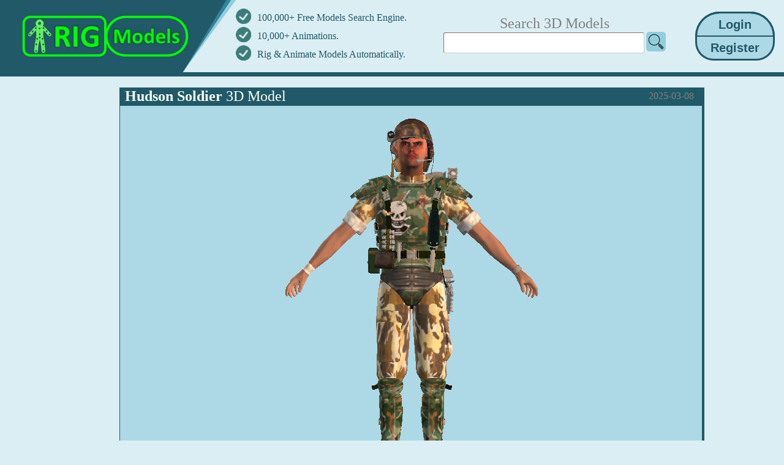

--- FILE ---
content_type: text/html; charset=UTF-8
request_url: https://rigmodels.com/model.php?view=Hudson_Soilder-3d-model__7GTEDA737PCBUZ3QTC0H4848A
body_size: 12449
content:

<!-- Microdata markup added by Google Structured Data Markup Helper. -->
<!DOCTYPE html>
<html lang="en">
<head><meta http-equiv="Content-Type" content="text/html; charset=utf-8">
<title>Hudson Soldier 3D Model</title>
<link rel="stylesheet" type="text/css" href="css/style.css?ref=13" />
<meta name="keywords" content="army-man, soldier, army, man, male, people, human, Hudson Soldier, Download, 3D Model">
<meta name="description" content="Marine Army-Man Hudson Soldier 3D Model Free Download. 184,327 Polygons. - Released on: 2025-03-08">

<meta name="viewport" content="width=device-width">

<script type="text/javascript" src="css/jquery.js"></script>

<!-- Global site tag (gtag.js) - Google Analytics -->
<script async src="https://www.googletagmanager.com/gtag/js?id=G-8SCPMBXXK7"></script>
<script>
  window.dataLayer = window.dataLayer || [];
  function gtag(){dataLayer.push(arguments);}
  gtag('js', new Date());

  gtag('config', 'G-8SCPMBXXK7');
</script>

<script>
    function recolorImage(img,img2,threshold,oldRed,oldGreen,oldBlue,newRed,newGreen,newBlue){
        var c = document.createElement('canvas');
        var ctx=c.getContext("2d");
        var w = img.width;
        var h = img.height;

        c.width = w;
        c.height = h;

        // draw the image on the temporary canvas
        ctx.drawImage(img, 0, 0, w, h);

        // pull the entire image into an array of pixel data
        var imageData = ctx.getImageData(0, 0, w, h);
        
        // examine every pixel, 
        // change any old rgb to the new-rgb
        for (var i=0;i<imageData.data.length;i+=4)
          {
              // is this pixel the old rgb?
              if(imageData.data[i] >= oldRed - threshold && imageData.data[i] <= oldRed + threshold &&
                 imageData.data[i+1] >= oldGreen - threshold && imageData.data[i+1] <= oldGreen + threshold &&
                 imageData.data[i+2] >= oldBlue - threshold && imageData.data[i+2] <= oldBlue + threshold
              ){
                  // change to your new rgb
                  imageData.data[i]=newRed;
                  imageData.data[i+1]=newGreen;
                  imageData.data[i+2]=newBlue;
              }
          }
        // put the altered data back on the canvas
        ctx.putImageData(imageData,0,0);
        
        // put the re-colored image back on the image
        img2.src = c.toDataURL('image/png');
    }

    function RefreshHC(imgID) {
        var image=document.getElementById(imgID);
        if(image.src.includes("data") == false) recolorImage(image,image,18,174,216,230, 219,238,244);
    }
    
    function LazyLoader() {
      var lazyloadImages;    
      lazyloadImages = document.querySelectorAll(".lazy");
        
        var scrollTop = window.pageYOffset;
        lazyloadImages.forEach(function(img) {
            if(img.getBoundingClientRect().top != 0 && img.getBoundingClientRect().top < (window.innerHeight + scrollTop)) {
              img.src = img.dataset.src;
              img.classList.remove('lazy');
            }
        });
    }
</script>

<style>
 /* The Modal (background) */
.modal {
    display: none; /* Hidden by default */
    position: fixed; /* Stay in place */
    z-index: 3; /* Sit on top */
    left: 0;
    top: 0;
    width: 100%; /* Full width */
    height: 100%; /* Full height */
    overflow: auto; /* Enable scroll if needed */
    background-color: rgb(0,0,0); /* Fallback color */
    background-color: rgba(0,0,0,0.4); /* Black w/ opacity */
}
/* Modal Content/Box */
.modal-content {
    background-color: #E0FFFF;
    margin: 8% auto; /* 15% from the top and centered */
    padding: 20px;
    border: 5px solid lightblue;
    width: 500px; /* Could be more or less, depending on screen size */
}
/* The Close Button */
.close {
    color: #aaa;
    float: right;
    font-size: 28px;
    font-weight: bold;
}
.close:hover,
.close:focus {
    color: black;
    text-decoration: none;
    cursor: pointer;
}


.img-magnifier-glass {
  position: absolute;
  border: 2px solid #000;
  border-radius: 50%;
  cursor: none;
  /*Set the size of the magnifier glass:*/
  width: 120px;
  height: 120px;
}

</style>

</head>
<body style="background-color: #dbeef4; margin: 0px; padding: 0px;" onload="OnPageLoad();">
<center itemscope itemtype="http://schema.org/Product">


<div id="myModal" class="modal">
	<div class="modal-content">
		<span class="close" onclick="modal.style.display = 'none';">&times;</span>
	<p>Please login to continue and enjoy all features for Free!<br>
	<font color='red'></font>
	<br>
	<form method="post"><table>
	<tr><td> <b>Username:</b> <font color='grey'>(or Email)</font> </td><td width="10"></td> <td> <input type="text" name="usernameA"> </td></tr>
	<tr><td> <b>Password:</b> </td><td width="10"></td> <td> <input type="password" name="passwordA"> </td></tr>
	<tr><td>
	<input type="hidden" name="command1" value="login">
			<input type="hidden" name="view" value="Hudson_Soilder-3d-model__7GTEDA737PCBUZ3QTC0H4848A">
		</td></tr>
	</table><br>
	<input type="submit" class="submit" style="width: 120px;" value="Login" /> 
	</form><br>
	Do not have an account? <aaa style="cursor: pointer;" onclick="modal.style.display = 'none'; modalReg.style.display = 'block';"><font color='blue'>Create a New account for Free</font></aaa></p>
	</div>
</div>
<div id="myModal-Register" class="modal">
	<div class="modal-content">
		<span class="close" onclick="modalReg.style.display = 'none';">&times;</span>
	<p>Register a New Account, and Enjoy all features!<br>
	<font color='red'></font>
	<br>
	<form method="post"><table>
	<tr><td> <b>Username:</b> </td><td width="10"></td> <td> <input type="text" name="username" id="username"> </td></tr>
	<tr><td> <b>Email:</b> </td><td width="10"></td> <td> <input type="text" name="email" id="email"> </td></tr>
	<tr><td> &nbsp; </td></tr>
	<tr><td> <b>New Password:</b> </td><td width="10"></td> <td> <input type="password" name="password" id="password"> </td></tr>
	<tr><td> <b>Confirm Password:</b> </td><td width="10"></td> <td> <input type="password" name="password2" id="password2"> </td></tr>
	<tr><td>
	<input type="hidden" name="command1" value="register">
			<input type="hidden" name="view" value="Hudson_Soilder-3d-model__7GTEDA737PCBUZ3QTC0H4848A">
		</td></tr>
	</table><br>
	<input type="submit" class="submit" value="Register" /> 
	</form><br>
	Already have an account? <aaa style="cursor: pointer;" onclick="modalReg.style.display = 'none'; modal.style.display = 'block';"><font color='blue'>Click here to Login</font></aaa>
	</div>
</div>
<script type="text/javascript">
var modal = document.getElementById('myModal');
var modalReg = document.getElementById('myModal-Register');
// When the user clicks anywhere outside of the modal, close it
window.onclick = function(event) {
    if (event.target == modal) { modal.style.display = "none"; }
    if (event.target == modalReg) { modalReg.style.display = "none"; }
}
</script>
    
        
        <span itemprop="brand" itemscope itemtype="http://schema.org/Brand">
    <meta itemprop="name" content="RigModels">
    </span>
    
<table width="100%" style="padding: 0px; margin: 0px; border-spacing: 0px;" border="0" cellpadding="0" cellspacing="0">
<tr>
<td colspan="3" width="100%" valign="top">
    
<table style="width: 100%; height: 124px; padding: 0px; margin: 0px; border-spacing: 0px;" border="0" cellpadding="0" cellspacing="0"><tr>
    <td width="15" style="background: #215968; border-bottom:5pt solid #215968;"></td>
    
    <td style="background: #215968; border-bottom:2pt solid #215968;" width="369" valign="top"><a href="index.php"><img itemprop="logo" src="img/logo1.png" alt="RigModels.com Logo" title="RigModels.com Home" height="118"></a></td>
    
    <td width="290" style="border-bottom:5pt solid #215968; min-width: 290px; height: 118px;">
        <table style="padding: 0px; margin: 0px; border-spacing: 0px; color: #215968;" border="0" cellpadding="0" cellspacing="0">
            <tr><td width="35" height="30"><img src="img/correct2.png" height="25"></td> <td> 100,000+ Free Models Search Engine. </td></tr>
            <tr><td width="35" height="30"><img src="img/correct2.png" height="25"></td> <td> <a href="https://rigmodels.com/animations" style="text-decoration: none; color:#215968;">10,000+ Animations.</a> </td></tr>
            <tr><td width="35" height="30"><img src="img/correct2.png" height="25"></td> <td> <a href="https://rigmodels.com/online/AutoRig.php" style="text-decoration: none; color:#215968;">Rig & Animate Models Automatically.</a> </td></tr>
        </table>
    </td>
    
    <td style="border-bottom:5pt solid #215968;"> <center><table style="width:100%;"><tr><td>
        <center>
                
                <form id="searchform" style="display: inline-block; margin: 0; width:80%; min-width: 220px;" action="index.php">
        <input type="hidden" name="manualsearch" value="1">
        <table border="0" cellpadding="0" cellspacing="0" style="width:100%;">
                        <tr><td colspan="2"> <center><font size='5' color='grey'>Search 3D Models</font></center> </td></tr>
                        <tr>
                <td><input type="text" style='width:98%' name="searchkeyword" class="submit3" value=""></td>
                <td width="34" style="text-align: right; vertical-align:bottom;"><img id="searchimgbtc" src="img/search32.png" alt="Search" style="cursor: pointer;" width="32" onclick="document.getElementById('searchform').submit();" onmouseover="document.getElementById('searchimgbtc').src='img/search32-2.png';" onmouseout="document.getElementById('searchimgbtc').src='img/search32.png';"></td>
            </tr>
                    </table>
        </form>
                
        
        </center>
        </td></tr> </table></center> </td>

        
    <td width="130" style="border-bottom:5pt solid #215968; padding: 0 15px 0 0;">
                <table style="border-collapse: collapse;">
            <tr><td style="padding: 0;">
                <input type="submit" class="submit" style="cursor: pointer; font-size:20px; width: 130px; height: 40px; border-radius: 40px 40px 0px 0px; border-width: 3px 3px 1px 3px" value="Login" onclick="modal.style.display = 'block';" /> <br>
            </td></tr>
            <tr><td style="padding: 0;">
                <input type="submit" class="submit" style="cursor: pointer; font-size:20px; width: 130px; height: 40px; border-radius: 0px 0px 30px 30px; border-width: 1px 3px 3px 3px;" value="Register" onclick="modalReg.style.display = 'block';" />
            </td></tr>
        </table>
        
                </td>
</tr></table>
</td></tr>

<tr valign="top">
<td colspan="3" width="100%" valign="top">

<br>

<script>
    var PageLoadSec = 0;
    var AdsenseBox0 = 0;
    var AdsenseBox1 = 0;
    var AdsenseBox2 = 0;
function OnPageLoad() {
    setInterval(function(){PageLoadSec++}, 1000);
    
    setTimeout(function() {
        if(AdsenseBox1 == 1) {
            if(document.getElementById("AdsenseBanner1").children[0].getAttribute("data-ad-status") == "unfilled" || document.getElementById("AdsenseBanner1").children[0].getAttribute("data-ad-status") == null) {document.getElementById('AdsenseBanner1').style.display='none';}else{document.getElementById('CloseAdCap').style.display='block';};
        }
        if(AdsenseBox2 == 1) {
            if(document.getElementById("AdsenseBanner2").children[0].getAttribute("data-ad-status") == "unfilled" || document.getElementById("AdsenseBanner2").children[0].getAttribute("data-ad-status") == null) {document.getElementById('AdsenseBanner2').style.display='none';};
        }
        if(AdsenseBox0 == 1) {
            if(document.getElementById("AdsenseBanner").children[0].getAttribute("data-ad-status") == "unfilled" || document.getElementById("AdsenseBanner").children[0].getAttribute("data-ad-status") == null) {document.getElementById('AdsenseBanner').style.display='none';};
        }
        LazyLoader();
    }, 1500);
    
    LazyLoader();
    document.addEventListener("scroll", LazyLoader);
    window.addEventListener("resize", LazyLoader);
    window.addEventListener("orientationChange", LazyLoader);
}

</script>

<script>
</script>


</tr><tr valign="top">

<td width="20"></td>

<td colspan="2" width="95%" valign="top">
<center>


<div style="width: 955px; background-color: #215968;" name="GoToResultBox" id="GoToResultBox" >
<table cellspacing="0">

<tr><td title="Marine Army-Man Hudson Soldier"> &nbsp; 
    <a href="model.php?view=Hudson_Soldier_3d_model__7GTEDA737PCBUZ3QTC0H4848A" style="text-decoration: none;">
    <font itemprop="name" color='#fff' size='5'><b>Hudson Soldier</b> 3D   Model</font></a> 
        </td>
<td width="90" title="Model Published on 2025-03-08"><font content="2025-03-08" color='grey'>2025-03-08</font></td></tr>
<tr><td colspan="2">
<div style="margin-bottom: 3px; text-align: center; position: relative; float: left;">
<img id="PreviewImg" src="3dmodels/7GTEDA737PCBUZ3QTC0H4848A/Prev_Marine-Hudson.jpg" alt="Marine Army-Man Hudson Soldier 3d model" title="Hudson Soldier 3D Model" width="950" height="634"></img>
<iframe id="PreviewFrame" src="about:blank" width="950" height="634" scrolling="no" frameborder="0" style="display: none;"></iframe>
<div id="loadinggif" style="position: absolute; top: 40%; width: 100%; display: none;">
    <center><img src="img/loading.gif" title="Loading Image" width="100" height="100"></center>
</div>
</div>
<div id="ModelViewBox" style="background-color: lightblue; padding-left: 3px; padding-top: 2px; padding-bottom: 2px; width: 947px;">
<img src="3dmodels/7GTEDA737PCBUZ3QTC0H4848A/Thumb_Marine-Hudson.jpg" class="img34" alt="Hudson Soldier Marine-Hudson" title="Marine-Hudson" width="150" height="100" onclick="document.getElementById('PreviewImg').style.display='block'; document.getElementById('PreviewFrame').style.display='none'; document.getElementById('loadinggif').style.display='block'; document.getElementById('PreviewImg').src='3dmodels/7GTEDA737PCBUZ3QTC0H4848A/Thumb_Marine-Hudson.jpg'; document.getElementById('PreviewImg').onload = function () { document.getElementById('PreviewImg').src='3dmodels/7GTEDA737PCBUZ3QTC0H4848A/Prev_Marine-Hudson.jpg'; document.getElementById('PreviewImg').onload = function () {document.getElementById('loadinggif').style.display='none';}; };"></img>
<img src="3dmodels/7GTEDA737PCBUZ3QTC0H4848A/Thumb_Marine Hudson-2.jpg" class="img34" alt="Hudson Soldier Marine Hudson-2" title="Marine Hudson-2" width="150" height="100" onclick="document.getElementById('PreviewImg').style.display='block'; document.getElementById('PreviewFrame').style.display='none'; document.getElementById('loadinggif').style.display='block'; document.getElementById('PreviewImg').src='3dmodels/7GTEDA737PCBUZ3QTC0H4848A/Thumb_Marine Hudson-2.jpg'; document.getElementById('PreviewImg').onload = function () { document.getElementById('PreviewImg').src='3dmodels/7GTEDA737PCBUZ3QTC0H4848A/Prev_Marine Hudson-2.jpg'; document.getElementById('PreviewImg').onload = function () {document.getElementById('loadinggif').style.display='none';}; };"></img>

<img src="img/360.jpg" class="img34" alt="360" title="360 Preview" width="150" height="100" onclick="document.getElementById('PreviewImg').style.display='none'; document.getElementById('PreviewFrame').style.display='block'; if(document.getElementById('PreviewFrame').src=='about:blank' || document.getElementById('PreviewFrame').src.includes('format=')==true){document.getElementById('PreviewFrame').src='3d.php?view=7GTEDA737PCBUZ3QTC0H4848A&mobileuser=0';};  document.getElementById('PreviewFrame').scrollIntoView({behavior: 'smooth'});"></img>
</div>

<iframe id="invisibleframe" style="display:none;"></iframe>
</td></tr>

<span itemprop="offers" itemscope itemtype="https://schema.org/Offer">
<meta itemprop="price" content="0">
<meta itemprop="priceValidUntil" content="2025-07-20">
<meta itemprop="priceCurrency" content="USD">
<meta itemprop="url" content="https://rigmodels.com/model.php?view=Hudson_Soldier_3d_model__7GTEDA737PCBUZ3QTC0H4848A">
<meta itemprop="availability" content="InStock">
        <span itemprop="shippingDetails" itemtype="https://schema.org/OfferShippingDetails" itemscope>
          <span itemprop="shippingRate" itemtype="https://schema.org/MonetaryAmount" itemscope>
            <meta itemprop="value" content="0.00" />
            <meta itemprop="currency" content="USD" />
          </span>
          <span itemprop="shippingDestination" itemtype="https://schema.org/DefinedRegion" itemscope>
            <meta itemprop="addressCountry" content="US" />
          </span>
          <span itemprop="deliveryTime" itemtype="https://schema.org/ShippingDeliveryTime" itemscope>
            <span itemprop="handlingTime" itemtype="https://schema.org/QuantitativeValue" itemscope>
              <meta itemprop="minValue" content="0" />
              <meta itemprop="maxValue" content="1" />
              <meta itemprop="unitCode" content="DAY" />
            </span>
            <span itemprop="transitTime" itemtype="https://schema.org/QuantitativeValue" itemscope>
              <meta itemprop="minValue" content="1" />
              <meta itemprop="maxValue" content="5" />
              <meta itemprop="unitCode" content="DAY" />
            </span>
          </span>
        </span>
        <span itemprop="hasMerchantReturnPolicy" itemtype="https://schema.org/MerchantReturnPolicy" itemscope>
            <meta itemprop="returnPolicyCategory" content="https://schema.org/MerchantReturnFiniteReturnWindow" />
            <meta itemprop="applicableCountry" content="US" />
            <meta itemprop="returnFees" content="https://schema.org/ReturnFeesCustomerResponsibility" />
            <meta itemprop="returnMethod" content="https://schema.org/ReturnByMail" />
            <meta itemprop="merchantReturnDays" content="30" />
        </span>
</span>
<span itemprop="sku" content="7GTEDA737PCBUZ3QTC0H4848A" />
<span itemprop="mpn" content="947167" />

<span itemprop="review" itemscope itemtype="http://schema.org/Review" >
    <span itemprop="reviewRating" itemscope itemtype="http://schema.org/Rating" >
        <meta itemprop="ratingValue" content="4.5">
        <meta itemprop="bestRating" content="5">
    </span>
    <span itemprop="author" itemscope itemtype="http://schema.org/Person" >
        <meta itemprop="name" content="Mr. Markabi">
    </span>
</span>

<meta property="og:url" content="http://rigmodels.com/model.php?view=Hudson_Soldier_3d_model__7GTEDA737PCBUZ3QTC0H4848A" />
<meta property="og:type" content="article" />
<meta property="og:title" content="Hudson Soldier</b> 3D Model" />
<meta property="og:image" content="http://rigmodels.com/3dmodels/7GTEDA737PCBUZ3QTC0H4848A/Prev_Marine-Hudson.jpg" />
<tr><td colspan="2" style="background-color: #f9f9cc; display: none;">
<a href="3dmodels/7GTEDA737PCBUZ3QTC0H4848A/Prev_Marine Hudson-2.jpg"><img src="3dmodels/7GTEDA737PCBUZ3QTC0H4848A/Thumb_Marine Hudson-2.jpg" alt="Hudson Soldier 3d model" title="Marine Army-Man Hudson Soldier 3D Model"></img></a>
<br>
</td>
</tr>

<tr><td colspan="2">

<table width="950" style="background-color: #f9f9cc;">
<tr>
<td width="20"> &nbsp; </td>
<td width="70">Faces :</td><td width="270"><mark>184,327</mark></td>
<td width="90">Textured :</td><td width="270" align="left"><mark>Yes</mark> (62)</td>
<td width="90">Animated :</td><td>No</td>
</tr>
<tr>
<td width="20"> &nbsp; </td>
<td>Vertices :</td><td><mark>552,981</mark></td>
<td width="100">UV Mapping :</td><td width="60"><mark>Yes</mark></td>
<td> 
        License : </td><td>Royalty Free
    </td>

</tr>
</table>

</td></tr>


    
<tr><td colspan="2" style="background-color: #dbeef4; padding: 10px; border-right: 4px solid #215968; border-left: 1px solid #215968;" id="scrollto1">
<b>Model's Description:</b>
<br>



Hudson Soldier 3D Model, Fully textured with UV Mapping and materials.
<br>
Download 
Hudson Soldier in various files formats such as Wavefront Object format, Autodesk FBX, DirectX 9.0, Stereo Lithography and HTML5 JSON format.
<br>
<span itemprop="description">Marine Army-Man Hudson Soldier 3D Model is ready to download for free
 with 62 Texture files attached, this model contains 184327 polygons and 552981 vertices.</span><br>
Model's rating is <span itemtype="http://schema.org/AggregateRating" itemscope itemprop="aggregateRating">(<span itemprop="ratingValue">4.5</span>) based on <span itemprop="ratingCount">77</span> Votes.</span>
<br>Model is classified as <b>Human/Character</b>, standing in ( <b>A</b> ) Pose.
<meta itemprop="image" content="http://rigmodels.com/3dmodels/7GTEDA737PCBUZ3QTC0H4848A/Prev_Marine-Hudson.jpg">

<br>
<center>
<script>
fetch('https://zerads.com/ad/ad.php?ref=8222&width=728')
  .then(response => response.text())
  .then(data => {
      const elements = document.querySelectorAll('[id="ZerAds728"]');
      for (const element of elements) {
          if (element.style.display === 'none') {
            element.style.display = 'inline-block';
            if(data.includes("*BLANK*") == false) {
            data = data.replace('<meta http-equiv="refresh" content="280">', '');
            element.innerHTML = "<iframe style='border:none;' width='728' height='90'></iframe>";
            element.querySelector('iframe').srcdoc = data;
            } else {
            element.innerHTML = "<a href='https://zerads.com/index.php?view=site&id=8222' target='_blank'><div style='width: 728px; height: 90px; background-color: #eee; position: relative;'><div style='position: absolute; color: #999; font-weight: bold; font-size: 48px; top: 20%; left: 27%; font-family: Arial; '><i>Advertise Here</i></div></div></a>";
            }
            break;
          }
        }
});
</script>
<div id="ZerAds728" style="display: none;"></div>
</center>


</td></tr>

<tr style="background-color: lightgreen;"><td colspan="2" style="border: 3px dashed #00cc00; border-style:dashed none none none;">
<font color='green' size='7'> &nbsp; <b>Download :</b> &nbsp; </font> <font color='grey'>(7,578 Hits)</font>
</td></tr>


<tr style="background-color: lightgreen;"><td colspan="2" style="border: 3px dashed #00cc00; border-style:none none dashed none;">
<center>

<table><tr>
    <td width="50">
    </td>
    <td>
        <center>
        
                
                
                
                
                <input type="submit" id="getlinkObj" value="[.OBJ]   (Wavefront Object Format)" class="submit2" style="font-size: 18px; width: 500px; height: 50px; text-align: left; padding-left: 60px;" onclick="ExportModel('7GTEDA737PCBUZ3QTC0H4848A', 'Obj', 0, 100);" /> 
        <input type="submit" id="getlinkFbxb" value="[.FBX]   (Filmbox Binary Format)" class="submit2" style="font-size: 18px; width: 500px; height: 42px; text-align: left; padding-left: 60px;" onclick="document.getElementById('PreviewFrame').style.display='block'; document.getElementById('PreviewFrame').src='3d_Export_FBX.php?view=7GTEDA737PCBUZ3QTC0H4848A&format=fbx'; $('html, body').animate({scrollTop: $('#GoToResultBox').offset().top}, 2000); document.getElementById('PreviewImg').style.display='none';TryToKeepAds();" /> 
                        <input type="submit" id="getlinkFbx" value="[.FBX]   (Filmbox Ascii Format)" class="submit2" style="font-size: 18px; width: 500px; height: 42px; text-align: left; padding-left: 60px;" onclick="ExportModel('7GTEDA737PCBUZ3QTC0H4848A', 'Fbx', 0, 100);" /> 
                    <input type="submit" id="getlinkGlt" value="[.GLTF]  (GLTF Khronos Format)" class="submit2" style="font-size: 18px; width: 500px; height: 42px; text-align: left; padding-left: 60px;" onclick="document.getElementById('PreviewFrame').style.display='block'; document.getElementById('PreviewFrame').src='3d_Export.php?view=7GTEDA737PCBUZ3QTC0H4848A&format=glt'; $('html, body').animate({scrollTop: $('#GoToResultBox').offset().top}, 2000); document.getElementById('PreviewImg').style.display='none';TryToKeepAds();" /> 
        <input type="submit" id="getlinkGlt" value="[.GLB]   (GLB Khronos Format)" class="submit2" style="font-size: 18px; width: 500px; height: 42px; text-align: left; padding-left: 60px;" onclick="document.getElementById('PreviewFrame').style.display='block'; document.getElementById('PreviewFrame').src='3d_Export.php?view=7GTEDA737PCBUZ3QTC0H4848A&format=glb'; $('html, body').animate({scrollTop: $('#GoToResultBox').offset().top}, 2000); document.getElementById('PreviewImg').style.display='none';TryToKeepAds();" /> 
        <input type="submit" id="getlinkDae" value="[.DAE]   (Collada DAE Format)" class="submit2" style="font-size: 18px; width: 500px; height: 42px; text-align: left; padding-left: 60px;" onclick="document.getElementById('PreviewFrame').style.display='block'; document.getElementById('PreviewFrame').src='3d_Export.php?view=7GTEDA737PCBUZ3QTC0H4848A&format=dae'; $('html, body').animate({scrollTop: $('#GoToResultBox').offset().top}, 2000); document.getElementById('PreviewImg').style.display='none';TryToKeepAds();" /> 
        <input type="submit" id="getlink3ds" value="[.3DS]   (Autodesk 3DS Format)" class="submit2" style="font-size: 18px; width: 500px; height: 42px; text-align: left; padding-left: 60px;" onclick="document.getElementById('PreviewFrame').style.display='block'; document.getElementById('PreviewFrame').src='3d_Export_FBX.php?view=7GTEDA737PCBUZ3QTC0H4848A&format=3ds'; $('html, body').animate({scrollTop: $('#GoToResultBox').offset().top}, 2000); document.getElementById('PreviewImg').style.display='none';TryToKeepAds();" /> 
        <input type="submit" id="getlinkStl" value="[.STL]   (Stereo Lithography Format)" class="submit2" style="font-size: 18px; width: 500px; height: 42px; text-align: left; padding-left: 60px;" onclick="document.getElementById('PreviewFrame').style.display='block'; document.getElementById('PreviewFrame').src='3d_Export_FBX.php?view=7GTEDA737PCBUZ3QTC0H4848A&format=stl'; $('html, body').animate({scrollTop: $('#GoToResultBox').offset().top}, 2000); document.getElementById('PreviewImg').style.display='none';TryToKeepAds();" /> 
        <input type="submit" id="getlinkX" value="[.X]       (DirectX Format)" class="submit2" style="font-size: 18px; width: 500px; height: 42px; text-align: left; padding-left: 60px;" onclick="document.getElementById('PreviewFrame').style.display='block'; document.getElementById('PreviewFrame').src='3d_Export_FBX.php?view=7GTEDA737PCBUZ3QTC0H4848A&format=x'; $('html, body').animate({scrollTop: $('#GoToResultBox').offset().top}, 2000); document.getElementById('PreviewImg').style.display='none';TryToKeepAds();" /> 
        
        <div id="MoreFormatsBox" style="display: none;">
        <input type="submit" id="getlinkUsd" value="[.UDSZ]    (Pixar USDZ Format)" class="submit2" style="width: 500px; text-align: left; padding-left: 60px;" onclick="document.getElementById('PreviewFrame').style.display='block'; document.getElementById('PreviewFrame').src='3d_Export_USDZ.php?view=7GTEDA737PCBUZ3QTC0H4848A&format=usd'; $('html, body').animate({scrollTop: $('#GoToResultBox').offset().top}, 2000); document.getElementById('PreviewImg').style.display='none';TryToKeepAds();" /> 
        <input type="submit" id="getlink3dm" value="[.3DM]      (Rhino3D 3DM Format)" class="submit2" style="width: 500px; text-align: left; padding-left: 60px;" onclick="document.getElementById('PreviewFrame').style.display='block'; document.getElementById('PreviewFrame').src='3d_Export_FBX.php?view=7GTEDA737PCBUZ3QTC0H4848A&format=3dm'; $('html, body').animate({scrollTop: $('#GoToResultBox').offset().top}, 2000); document.getElementById('PreviewImg').style.display='none';TryToKeepAds();" /> 
        <input type="submit" id="getlink3dm" value="[.X3D]      (XML Extensible Format)" class="submit2" style="width: 500px; text-align: left; padding-left: 60px;" onclick="document.getElementById('PreviewFrame').style.display='block'; document.getElementById('PreviewFrame').src='3d_Export_FBX.php?view=7GTEDA737PCBUZ3QTC0H4848A&format=x3d'; $('html, body').animate({scrollTop: $('#GoToResultBox').offset().top}, 2000); document.getElementById('PreviewImg').style.display='none';TryToKeepAds();" /> 
        <input type="submit" id="getlinkPly" value="[.PLY]      (Polygon PLY Format)" class="submit2" style="width: 500px; text-align: left; padding-left: 60px;" onclick="document.getElementById('PreviewFrame').style.display='block'; document.getElementById('PreviewFrame').src='3d_Export_FBX.php?view=7GTEDA737PCBUZ3QTC0H4848A&format=ply'; $('html, body').animate({scrollTop: $('#GoToResultBox').offset().top}, 2000); document.getElementById('PreviewImg').style.display='none';TryToKeepAds();" /> 
        <input type="submit" id="getlinkDxf" value="[.DXF]      (AutoCAD DXF Format)" class="submit2" style="width: 500px; text-align: left; padding-left: 60px;" onclick="ExportModel('7GTEDA737PCBUZ3QTC0H4848A', 'Dxf', 0, 100);" /> 
        <input type="submit" id="getlinkAsc" value="[.ASC]      (3D Studio ASCII Format)" class="submit2" style="width: 500px; text-align: left; padding-left: 60px;" onclick="ExportModel('7GTEDA737PCBUZ3QTC0H4848A', 'Asc', 0, 100);" /> 
        <input type="submit" id="getlinkAse" value="[.ASE]      (3D Studio Max ASCII Format)" class="submit2" style="width: 500px; text-align: left; padding-left: 60px;" onclick="ExportModel('7GTEDA737PCBUZ3QTC0H4848A', 'Ase', 0, 100);" /> 
        <input type="submit" id="getlinkJson" value="[.JSON]    (Three.JavaScript Format)" class="submit2" style="width: 500px; text-align: left; padding-left: 60px;" onclick="document.getElementById('PreviewFrame').style.display='block'; document.getElementById('PreviewFrame').src='3d_Export_FBX.php?view=7GTEDA737PCBUZ3QTC0H4848A&format=json'; $('html, body').animate({scrollTop: $('#GoToResultBox').offset().top}, 2000); document.getElementById('PreviewImg').style.display='none';TryToKeepAds();" /> 
            <a href="convert3d.php" target="_blank">
            <input type="submit" id="getlinkMore" value="              More 300+ Formats" class="submit2" style="font-size: 18px; width: 500px; height: 50px; text-align: left; padding-left: 60px;" /> 
            </a>
        </div>
        <input type="submit" id="DownMoreFormats" value="Show All Formats ..." class="submit2" style="width: 500px; border-radius: 0px; background: #DAF7A6; border-style: dotted;" onclick="document.getElementById('DownMoreFormats').style.display='none'; document.getElementById('MoreFormatsBox').style.display='block';" />
                <br>
        </center>
    </td>
    <td width="50"></td>
</tr></table>


&nbsp;
</center>
</td></tr>

<tr style="background-color: lightgreen;"><td colspan="2" style="border: 3px dashed #00cc00; border-style:none none dashed none;">
<br>
<font color='green' size='6'> &nbsp;&nbsp; <b>Animate This Model :</b></font>
<br><br>
<center>
        <input type="submit" value="Animate Model (6,880 Animations)" class="submit2" style="font-size: 20px; width: 500px; height: 42px; text-align: left; padding-left: 60px;" onclick="alert('Free users can animate only models with polygen < 30k.');" />
    <br><br>

<tr style="background-color: lightgreen;"><td colspan="2" style="border: 3px dashed #00cc00; border-style:none none dashed none;">
<br>
<font color='green' size='6'> &nbsp;&nbsp; <b>Print 3D Model :</b></font>
<br><br>
<center>
<input type="submit" id="getlinkStl2" value="Print 3D Model (.STL Format)" class="submit2" style="font-size: 20px; width: 500px; height: 42px; text-align: left; padding-left: 60px;" onclick="PrintThisModel();" /> 
<br><br>


</center>
</td>
</tr>

<tr style="background-color: lightgreen;"><td colspan="2" style="border: 3px dashed #00cc00; border-style:none none dashed none;">
<br>
<font color='green' size='6'> &nbsp;&nbsp; <b>Simplify This Model :</b></font>
<br><br>
<center>
        <a href="3d_LOD.php?view=7GTEDA737PCBUZ3QTC0H4848A" target="_blank"><input type="submit" id="getlinkStl2" value="Download a Lower Polygons Copy" class="submit2" style="font-size: 20px; width: 500px; height: 42px; text-align: left; padding-left: 60px;" /></a>
<br><br>

</center>
</td>
</tr>



<tr style="background-color: #eee;"><td colspan="2" style="padding: 10px 10px 20px 10px;">
Tags:&nbsp;
<a href="https://rigmodels.com/?searchkeyword=army-man">army-man</a>, 
<a href="https://rigmodels.com/?searchkeyword=soldier">soldier</a>, 
<a href="https://rigmodels.com/?searchkeyword=army">army</a>, 
<a href="https://rigmodels.com/?searchkeyword=man">man</a>, 
<a href="https://rigmodels.com/?searchkeyword=male">male</a>, 
<a href="https://rigmodels.com/?searchkeyword=people">people</a>, 
<a href="https://rigmodels.com/?searchkeyword=human">human</a>, 
</td></tr>

<tr><td colspan="2" style="background-color: lightblue;">
<font size='5' color='darkblue'> &nbsp; Related Models: </font>
</td></tr>
<tr><td colspan="2" style="background-color: lightblue;">

<a href="model.php?view=John_Cena_Soldier-3d-model__BDU5UFKWB4DSOJUIQBP0ENCT6" target="_blank" style="text-decoration: none" title="John Cena Soldier">
<div class="modelbox_desktop">

<img style="position: absolute; top: 33px; left: 8px; width: 28px; height: 28px; z-index: 2; cursor: pointer; pointer-events: auto;" 
         src="img/animated.png" class="modelbox_thumb" title="Animated" 
         onclick="event.preventDefault(); event.stopPropagation(); window.open('https://rigmodels.com/online/Animate.php?hash=BDU5UFKWB4DSOJUIQBP0ENCT6', '_blank');">

<table>
<tr><td colspan="2"><div style="height:20px; overflow:hidden; color: darkgreen;">&nbsp;John Cena Soldier</div></td></tr>
<tr><td colspan="2">
    <div class="bordercl">
    <img class="lazy" loading="lazy" data-src="3dmodels/BDU5UFKWB4DSOJUIQBP0ENCT6/Thumb_John-Cena.jpg" alt="John Cena Soldier army-man, soldier, army, man, male, people, human, character" title="John Cena Soldier" width="220" height="146"  onmouseover="document.getElementById('popimgBDU5UFKWB4DSOJUIQBP0ENCT6').style.display='block'; document.getElementById('popimgBDU5UFKWB4DSOJUIQBP0ENCT6').style.zIndex=1;">
    </div>
</td></tr>

<tr style="display: none;"><td colspan="2">
<div>
Tags:&nbsp;
<a href="https://rigmodels.com/?searchkeyword=army-man">army-man</a>&nbsp;<br><br>
<a href="https://rigmodels.com/?searchkeyword=soldier">soldier</a>&nbsp;<br><br>
<a href="https://rigmodels.com/?searchkeyword=army">army</a>&nbsp;<br><br>
<a href="https://rigmodels.com/?searchkeyword=man">man</a>&nbsp;<br><br>
<a href="https://rigmodels.com/?searchkeyword=male">male</a>&nbsp;<br><br>
<a href="https://rigmodels.com/?searchkeyword=people">people</a>&nbsp;<br><br>
<a href="https://rigmodels.com/?searchkeyword=human">human</a>&nbsp;<br><br>
<a href="https://rigmodels.com/?searchkeyword=character">character</a>&nbsp;<br><br>
</div>
<div>
<b>Model's Description:</b><br>
John Cena Soldier 3D Model, Optimized by RigModels.com, Fully textured with UV Mapping and materials.
Download John Cena Soldier in various files formats such as Wavefront Object format, Autodesk FBX, DirectX 9.0, Stereo Lithography and HTML5 JSON format.<br>
WWE Immortals John Cena Soldier 3D Model is ready to download for free, this model contains 6640 polygons.<br>
</div>
</td></tr>

<tr>
    <td>
    <font color='grey'>&nbsp;6,640 polygons</font>
    </td>
        <td style="width: 70px; background-color: lightgreen;">&nbsp;Download&nbsp;</td>
    </tr>
<tr style="background-color: #55a3bd;"><td colspan="2"> </td></tr>
</table>

<div id="popimgBDU5UFKWB4DSOJUIQBP0ENCT6" class="modelbox_pop" onmouseout="document.getElementById('popimgBDU5UFKWB4DSOJUIQBP0ENCT6').style.display='none';">
<table>
<tr><td>&nbsp;</td></tr>
<tr><td>
        <img id="popthumbimgBDU5UFKWB4DSOJUIQBP0ENCT6" class="img33 lazy" data-src="3dmodels/BDU5UFKWB4DSOJUIQBP0ENCT6/Thumb_John-Cena.jpg" title="John Cena Soldier" width="220" height="146" border="5" style="border-color: #ffff90;" onmouseover="document.getElementById('popthumbimgBDU5UFKWB4DSOJUIQBP0ENCT6').src='3dmodels/BDU5UFKWB4DSOJUIQBP0ENCT6/Thumb_John-Cena.jpg'; document.getElementById('popimgBDU5UFKWB4DSOJUIQBP0ENCT6').style.display='block'; LazyLoader();" onload="RefreshHC('popthumbimgBDU5UFKWB4DSOJUIQBP0ENCT6');">
    </td></tr>
</table>
</div>

</div>
</a>
<a href="model.php?view=Soldier-3d-model__80AAYYDOQT9WKPZA7E05BQU5O" target="_blank" style="text-decoration: none" title="Soldier">
<div class="modelbox_desktop">


<table>
<tr><td colspan="2"><div style="height:20px; overflow:hidden; color: darkgreen;">&nbsp;Soldier</div></td></tr>
<tr><td colspan="2">
    <div class="bordercl">
    <img class="lazy" loading="lazy" data-src="3dmodels/80AAYYDOQT9WKPZA7E05BQU5O/Thumb_Soldier.jpg" alt="Soldier army-man, soldier, army, man, male, people, human, character" title="Soldier" width="220" height="146"  onmouseover="document.getElementById('popimg80AAYYDOQT9WKPZA7E05BQU5O').style.display='block'; document.getElementById('popimg80AAYYDOQT9WKPZA7E05BQU5O').style.zIndex=1;">
    </div>
</td></tr>

<tr style="display: none;"><td colspan="2">
<div>
Tags:&nbsp;
<a href="https://rigmodels.com/?searchkeyword=army-man">army-man</a>&nbsp;<br><br>
<a href="https://rigmodels.com/?searchkeyword=soldier">soldier</a>&nbsp;<br><br>
<a href="https://rigmodels.com/?searchkeyword=army">army</a>&nbsp;<br><br>
<a href="https://rigmodels.com/?searchkeyword=man">man</a>&nbsp;<br><br>
<a href="https://rigmodels.com/?searchkeyword=male">male</a>&nbsp;<br><br>
<a href="https://rigmodels.com/?searchkeyword=people">people</a>&nbsp;<br><br>
<a href="https://rigmodels.com/?searchkeyword=human">human</a>&nbsp;<br><br>
<a href="https://rigmodels.com/?searchkeyword=character">character</a>&nbsp;<br><br>
</div>
<div>
<b>Model's Description:</b><br>
Soldier 3D Model, Optimized by RigModels.com, Fully textured with UV Mapping and materials.
Download Soldier in various files formats such as Wavefront Object format, Autodesk FBX, DirectX 9.0, Stereo Lithography and HTML5 JSON format.<br>
Elite Soldier 3D Model is ready to download for free, this model contains 2624 polygons.<br>
</div>
</td></tr>

<tr>
    <td>
    <font color='grey'>&nbsp;2,624 polygons</font>
    </td>
        <td style="width: 70px; background-color: lightgreen;">&nbsp;Download&nbsp;</td>
    </tr>
<tr style="background-color: #55a3bd;"><td colspan="2"> </td></tr>
</table>

<div id="popimg80AAYYDOQT9WKPZA7E05BQU5O" class="modelbox_pop" onmouseout="document.getElementById('popimg80AAYYDOQT9WKPZA7E05BQU5O').style.display='none';">
<table>
<tr><td>&nbsp;</td></tr>
<tr><td>
        <img id="popthumbimg80AAYYDOQT9WKPZA7E05BQU5O" class="img33 lazy" data-src="3dmodels/80AAYYDOQT9WKPZA7E05BQU5O/Thumb_Soldier.jpg" title="Soldier" width="220" height="146" border="5" style="border-color: #ffff90;" onmouseover="document.getElementById('popthumbimg80AAYYDOQT9WKPZA7E05BQU5O').src='3dmodels/80AAYYDOQT9WKPZA7E05BQU5O/Thumb_Soldier.jpg'; document.getElementById('popimg80AAYYDOQT9WKPZA7E05BQU5O').style.display='block'; LazyLoader();" onload="RefreshHC('popthumbimg80AAYYDOQT9WKPZA7E05BQU5O');">
    </td></tr>
</table>
</div>

</div>
</a>
<a href="model.php?view=Degtyaryov_Machine_Gun_High_Poly_Subdivision-3d-model__1fe379f8a74b4bc6ad4527954b90f53e" target="_blank" style="text-decoration: none" title="Degtyaryov Machine Gun High Poly Subdivision">
<div class="modelbox_desktop">


<table>
<tr><td colspan="2"><div style="height:20px; overflow:hidden; color: darkgreen;">&nbsp;Degtyaryov Machine Gun Hi</div></td></tr>
<tr><td colspan="2">
    <div class="bordercl">
    <img class="lazy" loading="lazy" data-src="3dmodelsr/1fe379f8a74b4bc6ad4527954b90f53e_thumb.jpeg" alt="Degtyaryov Machine Gun High Poly Subdivision rifle, grenade, assault, high, soldier, revolver, army, handgun, carbine, generic, semi, long, submachine, defense, equipment, firearm, vr, bullpup, ar, firearms, automatic, machine, battle, pistol, sniper, launcher, personal, semi-automatic, weapon, asset, game, 3d, low, poly, military, shotgun, gun, gear, war, &#34;light&#34;, &#34;multiple-barrel&#34;" title="Degtyaryov Machine Gun High Poly Subdivision" width="220" height="146"  onmouseover="document.getElementById('popimg1fe379f8a74b4bc6ad4527954b90f53e').style.display='block'; document.getElementById('popimg1fe379f8a74b4bc6ad4527954b90f53e').style.zIndex=1;">
    </div>
</td></tr>

<tr style="display: none;"><td colspan="2">
<div>
Tags:&nbsp;
<a href="https://rigmodels.com/?searchkeyword=rifle">rifle</a>&nbsp;<br><br>
<a href="https://rigmodels.com/?searchkeyword=grenade">grenade</a>&nbsp;<br><br>
<a href="https://rigmodels.com/?searchkeyword=assault">assault</a>&nbsp;<br><br>
<a href="https://rigmodels.com/?searchkeyword=high">high</a>&nbsp;<br><br>
<a href="https://rigmodels.com/?searchkeyword=soldier">soldier</a>&nbsp;<br><br>
<a href="https://rigmodels.com/?searchkeyword=revolver">revolver</a>&nbsp;<br><br>
<a href="https://rigmodels.com/?searchkeyword=army">army</a>&nbsp;<br><br>
<a href="https://rigmodels.com/?searchkeyword=handgun">handgun</a>&nbsp;<br><br>
<a href="https://rigmodels.com/?searchkeyword=carbine">carbine</a>&nbsp;<br><br>
<a href="https://rigmodels.com/?searchkeyword=generic">generic</a>&nbsp;<br><br>
<a href="https://rigmodels.com/?searchkeyword=semi">semi</a>&nbsp;<br><br>
<a href="https://rigmodels.com/?searchkeyword=long">long</a>&nbsp;<br><br>
<a href="https://rigmodels.com/?searchkeyword=submachine">submachine</a>&nbsp;<br><br>
<a href="https://rigmodels.com/?searchkeyword=defense">defense</a>&nbsp;<br><br>
<a href="https://rigmodels.com/?searchkeyword=equipment">equipment</a>&nbsp;<br><br>
<a href="https://rigmodels.com/?searchkeyword=firearm">firearm</a>&nbsp;<br><br>
<a href="https://rigmodels.com/?searchkeyword=vr">vr</a>&nbsp;<br><br>
<a href="https://rigmodels.com/?searchkeyword=bullpup">bullpup</a>&nbsp;<br><br>
<a href="https://rigmodels.com/?searchkeyword=ar">ar</a>&nbsp;<br><br>
<a href="https://rigmodels.com/?searchkeyword=firearms">firearms</a>&nbsp;<br><br>
<a href="https://rigmodels.com/?searchkeyword=automatic">automatic</a>&nbsp;<br><br>
<a href="https://rigmodels.com/?searchkeyword=machine">machine</a>&nbsp;<br><br>
<a href="https://rigmodels.com/?searchkeyword=battle">battle</a>&nbsp;<br><br>
<a href="https://rigmodels.com/?searchkeyword=pistol">pistol</a>&nbsp;<br><br>
<a href="https://rigmodels.com/?searchkeyword=sniper">sniper</a>&nbsp;<br><br>
<a href="https://rigmodels.com/?searchkeyword=launcher">launcher</a>&nbsp;<br><br>
<a href="https://rigmodels.com/?searchkeyword=personal">personal</a>&nbsp;<br><br>
<a href="https://rigmodels.com/?searchkeyword=semi-automatic">semi-automatic</a>&nbsp;<br><br>
<a href="https://rigmodels.com/?searchkeyword=weapon">weapon</a>&nbsp;<br><br>
<a href="https://rigmodels.com/?searchkeyword=asset">asset</a>&nbsp;<br><br>
<a href="https://rigmodels.com/?searchkeyword=game">game</a>&nbsp;<br><br>
<a href="https://rigmodels.com/?searchkeyword=3d">3d</a>&nbsp;<br><br>
<a href="https://rigmodels.com/?searchkeyword=low">low</a>&nbsp;<br><br>
<a href="https://rigmodels.com/?searchkeyword=poly">poly</a>&nbsp;<br><br>
<a href="https://rigmodels.com/?searchkeyword=military">military</a>&nbsp;<br><br>
<a href="https://rigmodels.com/?searchkeyword=shotgun">shotgun</a>&nbsp;<br><br>
<a href="https://rigmodels.com/?searchkeyword=gun">gun</a>&nbsp;<br><br>
<a href="https://rigmodels.com/?searchkeyword=gear">gear</a>&nbsp;<br><br>
<a href="https://rigmodels.com/?searchkeyword=war">war</a>&nbsp;<br><br>
<a href="https://rigmodels.com/?searchkeyword=&#34;light&#34;">&#34;light&#34;</a>&nbsp;<br><br>
<a href="https://rigmodels.com/?searchkeyword=&#34;multiple-barrel&#34;">&#34;multiple-barrel&#34;</a>&nbsp;<br><br>
</div>
<div>
<b>Model's Description:</b><br>
Degtyaryov Machine Gun High Poly Subdivision 3D Model, Optimized by RigModels.com, Fully textured with UV Mapping and materials.
Download Degtyaryov Machine Gun High Poly Subdivision in various files formats such as Wavefront Object format, Autodesk FBX, DirectX 9.0, Stereo Lithography and HTML5 JSON format.<br>
Hi, I&amp;rsquo;m Frezzy. I am leader of Cgivn studio. We are a team of talented artists working together since 2013.
If you want hire me to do 3d model please touch me at:cgivn.studio Thanks you! - Degtyaryov Machine Gun High Poly Subdivision - Buy Royalty Free 3D model by Frezzy3D 3D Model is ready to download for free, this model contains 373080 polygons.<br>
</div>
</td></tr>

<tr>
    <td>
    <font color='grey'>&nbsp;373,080 polygons</font>
    </td>
        <td style="width: 70px; background-color: lightgreen;">&nbsp;Download&nbsp;</td>
    </tr>
<tr style="background-color: #55a3bd;"><td colspan="2"> </td></tr>
</table>

<div id="popimg1fe379f8a74b4bc6ad4527954b90f53e" class="modelbox_pop" onmouseout="document.getElementById('popimg1fe379f8a74b4bc6ad4527954b90f53e').style.display='none';">
<table>
<tr><td>&nbsp;</td></tr>
<tr><td>
        <img id="popthumbimg1fe379f8a74b4bc6ad4527954b90f53e" class="img33 lazy" data-src="3dmodelsr/1fe379f8a74b4bc6ad4527954b90f53e_thumb.jpeg" title="Degtyaryov Machine Gun High Poly Subdivision" width="220" height="146" border="5" style="border-color: #ffff90;" onmouseover="document.getElementById('popthumbimg1fe379f8a74b4bc6ad4527954b90f53e').src='3dmodelsr/1fe379f8a74b4bc6ad4527954b90f53e_thumb.jpeg'; document.getElementById('popimg1fe379f8a74b4bc6ad4527954b90f53e').style.display='block'; LazyLoader();" onload="RefreshHC('popthumbimg1fe379f8a74b4bc6ad4527954b90f53e');">
    </td></tr>
</table>
</div>

</div>
</a>
<a href="model.php?view=Rebels-3d-model__df7a850e74324298aa01b712fc103a3f" target="_blank" style="text-decoration: none" title="Rebels">
<div class="modelbox_desktop">


<table>
<tr><td colspan="2"><div style="height:20px; overflow:hidden; color: darkgreen;">&nbsp;Rebels</div></td></tr>
<tr><td colspan="2">
    <div class="bordercl">
    <img class="lazy" loading="lazy" data-src="3dmodelsr/df7a850e74324298aa01b712fc103a3f_thumb.jpeg" alt="Rebels rifle, rebel, soldier, guerilla, equipment, combat, camouflage, partisan, ue4, insurgent, weapon, character, unity, pbr, lowpoly, military, animated, rigged, gameready" title="Rebels" width="220" height="146"  onmouseover="document.getElementById('popimgdf7a850e74324298aa01b712fc103a3f').style.display='block'; document.getElementById('popimgdf7a850e74324298aa01b712fc103a3f').style.zIndex=1;">
    </div>
</td></tr>

<tr style="display: none;"><td colspan="2">
<div>
Tags:&nbsp;
<a href="https://rigmodels.com/?searchkeyword=rifle">rifle</a>&nbsp;<br><br>
<a href="https://rigmodels.com/?searchkeyword=rebel">rebel</a>&nbsp;<br><br>
<a href="https://rigmodels.com/?searchkeyword=soldier">soldier</a>&nbsp;<br><br>
<a href="https://rigmodels.com/?searchkeyword=guerilla">guerilla</a>&nbsp;<br><br>
<a href="https://rigmodels.com/?searchkeyword=equipment">equipment</a>&nbsp;<br><br>
<a href="https://rigmodels.com/?searchkeyword=combat">combat</a>&nbsp;<br><br>
<a href="https://rigmodels.com/?searchkeyword=camouflage">camouflage</a>&nbsp;<br><br>
<a href="https://rigmodels.com/?searchkeyword=partisan">partisan</a>&nbsp;<br><br>
<a href="https://rigmodels.com/?searchkeyword=ue4">ue4</a>&nbsp;<br><br>
<a href="https://rigmodels.com/?searchkeyword=insurgent">insurgent</a>&nbsp;<br><br>
<a href="https://rigmodels.com/?searchkeyword=weapon">weapon</a>&nbsp;<br><br>
<a href="https://rigmodels.com/?searchkeyword=character">character</a>&nbsp;<br><br>
<a href="https://rigmodels.com/?searchkeyword=unity">unity</a>&nbsp;<br><br>
<a href="https://rigmodels.com/?searchkeyword=pbr">pbr</a>&nbsp;<br><br>
<a href="https://rigmodels.com/?searchkeyword=lowpoly">lowpoly</a>&nbsp;<br><br>
<a href="https://rigmodels.com/?searchkeyword=military">military</a>&nbsp;<br><br>
<a href="https://rigmodels.com/?searchkeyword=animated">animated</a>&nbsp;<br><br>
<a href="https://rigmodels.com/?searchkeyword=rigged">rigged</a>&nbsp;<br><br>
<a href="https://rigmodels.com/?searchkeyword=gameready">gameready</a>&nbsp;<br><br>
</div>
<div>
<b>Model's Description:</b><br>
Rebels 3D Model, Optimized by RigModels.com, Fully textured with UV Mapping and materials.
Download Rebels in various files formats such as Wavefront Object format, Autodesk FBX, DirectX 9.0, Stereo Lithography and HTML5 JSON format.<br>
A Game-Ready, lowpoly characters with PBR textures. 
Characters from the pack: Modular military 2

Vertex/Tris counts of characters:
Minimum modules: 8574 / 14320,
Maximum: 9443 / 15076

Package contains: 
- Rigged &amp;amp; skinned character, file format: mb, max, fbx, blend, c4d. 
- Textures resolution: 2048x2048, PNG-Format - Rebels - Buy Royalty Free 3D model by Slayver 3D Model is ready to download for free, this model contains 52209 polygons.<br>
</div>
</td></tr>

<tr>
    <td>
    <font color='grey'>&nbsp;52,209 polygons</font>
    </td>
        <td style="width: 70px; background-color: lightgreen;">&nbsp;Download&nbsp;</td>
    </tr>
<tr style="background-color: #55a3bd;"><td colspan="2"> </td></tr>
</table>

<div id="popimgdf7a850e74324298aa01b712fc103a3f" class="modelbox_pop" onmouseout="document.getElementById('popimgdf7a850e74324298aa01b712fc103a3f').style.display='none';">
<table>
<tr><td>&nbsp;</td></tr>
<tr><td>
        <img id="popthumbimgdf7a850e74324298aa01b712fc103a3f" class="img33 lazy" data-src="3dmodelsr/df7a850e74324298aa01b712fc103a3f_thumb.jpeg" title="Rebels" width="220" height="146" border="5" style="border-color: #ffff90;" onmouseover="document.getElementById('popthumbimgdf7a850e74324298aa01b712fc103a3f').src='3dmodelsr/df7a850e74324298aa01b712fc103a3f_thumb.jpeg'; document.getElementById('popimgdf7a850e74324298aa01b712fc103a3f').style.display='block'; LazyLoader();" onload="RefreshHC('popthumbimgdf7a850e74324298aa01b712fc103a3f');">
    </td></tr>
</table>
</div>

</div>
</a><div id="RelatedMore"></div>
<br>
<center><input type="submit" value="Load More ..." class="submit2" style="display: block; font-size: 12px; width: 300px; height: 30px;" onclick="LoadMoreRelated(LoadedHashes);" /></center>
</td></tr>

<tr><td colspan="2">
</td></tr>

</table>
</div>

<br>

</center>
</td>
</tr></table>

<div id="AdvertPop" class="modal">
<div style="width: 900px; height: 590px; background: #fff; border: 2px #000; position: fixed; top: calc(50% - 300px); left: calc(50% - 410px); text-align: left;">
    <center>
        <font size='4' color='#aaaaff'><br><span id="AdvertPopTitle" onclick="if(DownloadButtonSec <= 0) document.getElementById('AdvertPop').style.display = 'none';">Advertisement for 40 seconds</span><br><br></font>
        <video width="800" height="450" autoplay loop muted controls>
          <source id="videosrc1" src="" type="video/mp4" />
          Your browser does not support the video tag.
        </video>
        <br><br>
    </center>
	&ensp; &ensp; &ensp; &ensp; &ensp; <a href='https://3dripper.com/' target="_blank" style="text-decoration: none;"><font size='5' color='blue'>Visit <b>3dRipper.com</b> - <font size='4'>Try out 3d models before buying!</font></font></a>
</div>
</div>

<script>
var LoadedHashes = '_7GTEDA737PCBUZ3QTC0H4848A__BDU5UFKWB4DSOJUIQBP0ENCT6__80AAYYDOQT9WKPZA7E05BQU5O__1fe379f8a74b4bc6ad4527954b90f53e__df7a850e74324298aa01b712fc103a3f_';
    function LoadMoreRelated(Loaded) {
        Loaded = Loaded.replace("__", "_");
        LoadedCount = Loaded.split("_").length; 
        if(LoadedCount <= 25) {
        $.ajax({
        	type: "POST", url: "related_more.php?hash=7GTEDA737PCBUZ3QTC0H4848A&loaded="+Loaded, cache: false,
        	data: "hash=7GTEDA737PCBUZ3QTC0H4848A&loaded="+Loaded,
        	success: function(resul){
        	LoadRecommendedHash(resul);
        	}
    	});
        }
    }
    
    function LoadRecommendedHash(hash) {
        if(hash != "") {
            LoadedHashes = LoadedHashes + '_' + hash + '_';
            LoadedHashes = LoadedHashes.replace("__", "_");
            LoadedCount = LoadedHashes.split("_").length;
            $.ajax({
            	type: "POST", url: "related_more_load.php?hash="+hash, cache: false,
            	data: "hash="+hash,
            	success: function(resul){
            	document.getElementById('RelatedMore').innerHTML = document.getElementById('RelatedMore').innerHTML + resul;
            	setTimeout(function() {loading = false; }, 1000);
            	
            	var lazyloadImages = document.querySelectorAll(".lazy");
            	lazyloadImages.forEach(function(img) {
                      img.src = img.dataset.src;
                      img.classList.remove('lazy');
                });
            	
            	}
        	});
        }
    }
var loading= false;
$(window).scroll(function() {
    if (!loading && ($(window).scrollTop() >  $(document).height() - $(window).height() - 100)) {
        //loading= true;
        //LoadMoreRelated(LoadedHashes);
    }
});
</script>

<div id="download-panel" style="width: 100%; height: 100%; background-color: rgb(0,0,0); background-color: rgba(0,0,0,0.6); border-width: 0px; z-index:1; position: fixed; left: 0px; top: 0px; display: none;" onclick="setTimeout(function(){document.getElementById('download-panel').style.display = 'none';},500)" >
<div style="margin: 8% auto; padding: 20px; width: 430px; height: 280px; background-color: #fff; border: 5px solid green; border-radius: 25px;">
    <button type="submit" class="submit2" style="width: 300px; height: 90px; text-align: center; font-size:12px;" onclick="GenerateExportLink();"><font size='5'>Free Download</font><br><br>Display Ads to Get Link</button>
<br><br><font size='4' color='grey'> - OR - </font><br><br>
<a href="premium.php">
    <button type="submit" class="submit2" style="width: 300px; height: 120px; text-align: center; font-size:12px;"><font size='5'>Become Premium</font><br><br>- Unlimited Downloads<br>- Instant Downloads<br>- Remove Ads</button>
</a>
</div>
</div>


<script type="text/javascript">


var ClickedFormat = "Obj";
var ClickedSetting1 = "1";
var ClickedSetting2 = "100";
var DownloadProgress = 0;
var DownloadProgressLayer = 1;
var NowDownloading = 0;
var DownloadPTimer;
var DownloadButtonSec = 9;
var result1 = "";
function ProgressDownloadBar() {
    var iButtonID = 'getlink' + ClickedFormat;
    if(DownloadProgress < 100) {
        DownloadProgress = DownloadProgress + 5;
        if(DownloadProgressLayer == 1) {
            document.getElementById(iButtonID).style.backgroundImage = "linear-gradient(to right, #DAF7A6 "+DownloadProgress+"%, #ccc "+DownloadProgress+"%)";
        } else if(DownloadProgressLayer == 2) {
            document.getElementById(iButtonID).style.backgroundImage = "linear-gradient(to right, #FFC300 "+DownloadProgress+"%, #DAF7A6 "+DownloadProgress+"%)";
        } else if(DownloadProgressLayer == 3) {
            document.getElementById(iButtonID).style.backgroundImage = "linear-gradient(to right, #FF5733 "+DownloadProgress+"%, #FFC300 "+DownloadProgress+"%)";
        } else if(DownloadProgressLayer == 4) {
            document.getElementById(iButtonID).style.backgroundImage = "linear-gradient(to right, #C70039 "+DownloadProgress+"%, #FF5733 "+DownloadProgress+"%)";
        } else if(DownloadProgressLayer == 5) {
            document.getElementById(iButtonID).style.backgroundImage = "linear-gradient(to right, #900C3F "+DownloadProgress+"%, #C70039 "+DownloadProgress+"%)";
        }
    } else {
        document.getElementById(iButtonID).value = "Still Working ... Please Wait ...";
        DownloadProgress = 0;
        DownloadProgressLayer++;
        //clearInterval(DownloadPTimer);
    }
}
function PrintThisModel() {
    var iButtonID = 'getlinkStl2';
	var OldText = document.getElementById(iButtonID).value;
	document.getElementById(iButtonID).disabled = true;
	document.getElementById(iButtonID).value = "Please wait.. Preparing...";
	$.ajax({
        	type: "POST", url: "exporter/Stl.php", cache: false,
        	data: "hash=7GTEDA737PCBUZ3QTC0H4848A&source=&ExpSetting1=0",
        	success: function(resul){
        	if(resul == "error-login"){
        	alert("please Signup to print all models for Free!");
        	modalReg.style.display = 'block'; // ask to Register.
        	} else if (resul == "error-premium"){
        	alert("You have reached free daily limit. Please donate to get Premium account with Unlimited downloads.");
        	window.location.href = "premium.php";
        	} else if (resul!="Error") {
        	document.getElementById("invisibleframe").src = 'https://rigmodels.com/' + resul + '?rand=' + Math.floor(Math.random() * 100);
        	} else {
        	alert("Error. Something went wrong.");
        	}
        	document.getElementById(iButtonID).disabled = false;
        	document.getElementById(iButtonID).value = OldText;
        	}
    	});
} 
        var AdvertPopupped = 1;
    function ExportModel(ModelHash, Format, CenterOfM, ScaleOfM){
    if(NowDownloading == 1) {
        alert('Please wait until preparing the download complete.');
    } else {
        if(AdvertPopupped == 0) {
                window.open("https://3dripper.com/library/");
                AdvertPopupped = 1;
        }
    TryToKeepAds();
    NowDownloading = 1;
    ClickedFormat = Format;
	var iButtonID = 'getlink' + Format;
	var ExporterLink = "exporter/" + Format + ".php";
	var OldText = document.getElementById(iButtonID).value;
	document.getElementById(iButtonID).disabled = true;
	document.getElementById(iButtonID).value = "Please wait.. Preparing " + Format.replace("Anim", "") + " Model..";
	DownloadProgress = 10; DownloadProgressLayer = 1;
	document.getElementById(iButtonID).style.backgroundImage = "linear-gradient(to right, #DAF7A6 10%, #ccc 10%)";
	    DownloadPTimer = setInterval(function() {
	        ProgressDownloadBar();
	    }, 500);
	$.ajax({
        	type: "POST", url: ExporterLink, cache: false,
        	data: "hash="+ModelHash+"&source=&ExpSetting1="+CenterOfM+"&ExpSetting2="+ScaleOfM,
        	success: function(resul){
        	NowDownloading = 0;
        	if(resul == "error-login"){
        	document.getElementById(iButtonID).disabled = false;
        	document.getElementById(iButtonID).value = OldText;
        	alert("please Signup to download all models for Free!");
        	modalReg.style.display = 'block'; // ask to Register.
        	} else if (resul == "error-premium"){
        	document.getElementById(iButtonID).disabled = false;
        	document.getElementById(iButtonID).value = OldText;
        	alert("You have reached free download limit. Please donate to get Premium account with Unlimited downloads.");
        	window.location.href = "premium.php";
        	} else if (resul.split("-")[0] == "advert2"){
        	    result1 = resul;
        	    document.getElementById(iButtonID).disabled = false;
                document.getElementById(iButtonID).value = OldText;
                document.getElementById("invisibleframe").src = result1.split("-")[1] + '?rand=' + Math.floor(Math.random() * 100);
        	    window.open("https://rigmodels.com/auto-rig-addon.php");
        	} else if (resul.split("-")[0] == "advert"){
        	    result1 = resul;
        	    DownloadButtonSec=50;
        	    document.getElementById("AdvertPop").style.display = 'block';
        	    document.getElementById("AdvertPop").children[0].children[0].children[1].src = "del/3drippper_1280.mp4";
        	    var timer1=setInterval(function(){
                    if(DownloadButtonSec >= 1) {
                      document.getElementById(iButtonID).value = "Download starts after " + DownloadButtonSec.toString() + " sec.";
                      document.getElementById("AdvertPopTitle").innerHTML = "Advertisement for "+DownloadButtonSec.toString()+" seconds";
                    }
                    if(DownloadButtonSec == 0) {
                        document.getElementById("AdvertPopTitle").innerHTML = "Click here to Skip the Advertisement.";
                        document.getElementById(iButtonID).disabled = false;
                        document.getElementById(iButtonID).value = OldText;
                        document.getElementById("invisibleframe").src = result1.split("-")[1] + '?rand=' + Math.floor(Math.random() * 100);
                        clearInterval(timer1);
                    }
                    DownloadButtonSec--;
                    },1000);
        	} else if (resul!="Error") {
        	    result1 = resul;
        	            	    DownloadButtonSec=0;
        	                    var timer1=setInterval(function(){
                    if(DownloadButtonSec >= 1) {
                      document.getElementById(iButtonID).value = "Download starts after " + DownloadButtonSec.toString() + " sec.";
                    }
                    if(DownloadButtonSec == 0) {
                        document.getElementById(iButtonID).disabled = false;
                        document.getElementById(iButtonID).value = OldText;
                        document.getElementById("invisibleframe").src = result1 + '?rand=' + Math.floor(Math.random() * 100);
                        clearInterval(timer1);
                    }
                    DownloadButtonSec--;
                    },1000);
            	
        	} else {
        	document.getElementById(iButtonID).disabled = false;
        	document.getElementById(iButtonID).value = OldText;
        	alert("Error. Something went wrong, Please try a different format.");
        	}
        	document.getElementById(iButtonID).style.backgroundImage = "";
        	clearInterval(DownloadPTimer);
        	},
        	error: function(resul){
        	    document.getElementById(iButtonID).value = "Server Error. Try (OBJ) Format.";
        	    document.getElementById(iButtonID).style.backgroundImage = "";
        	    clearInterval(DownloadPTimer);
        	    document.getElementById(iButtonID).style.backgroundImage = "";
        	    document.getElementById(iButtonID).style.background = "#000";
        	}
    	});
    }
}
function TryToKeepAds() {
    try {
        CloseAdBanner = 3;
        //document.getElementById('CloseAdCap').innerHTML='Close (X)';
        //document.getElementById('AdsenseBanner1').style.display='block';
        PageLoadSec = 0;
    } catch (error) {
        //console.error(error);
    }
}
</script>


<div style="clear: both;">&nbsp;</div>

<br>

<div style="background-color: #ccc; color:#000; width:100%; height:25px; line-height: 25px; min-width: 1030px;">
<center>
<a href="index.php" style="text-decoration:none; color:#000;" onmouseover="this.style.color='red';" onmouseout="this.style.color='#000';"> Download Free 3D Models </a> - 
<a href="index.php?searchanimated=1" style="text-decoration:none; color:#000;" onmouseover="this.style.color='red';" onmouseout="this.style.color='#000';"> Animated Models </a> - 
<a href="privacy.php" style="text-decoration:none; color:#000;" onmouseover="this.style.color='red';" onmouseout="this.style.color='#000';"> Privacy Policy </a> - 
<a href="rss.php" target="_blank" style="text-decoration:none; color:#000;" onmouseover="this.style.color='red';" onmouseout="this.style.color='#000';"> RSS </a>
</center>
</div>

            <div style="background-color: #215968; color:#eee; height:175px; line-height: 30px; width: 100%; min-width: 1030px;">
        <center>
    Copyright © 2017-2025 RigModels. All rights reserved.
    <br>
    <img src="img/contact.png" alt="Contact Info">
    </center>
        </div>

</center>


</body>
</html>

--- FILE ---
content_type: text/html; charset=UTF-8
request_url: https://zerads.com/ad/ad.php?ref=8222&width=728
body_size: 682
content:
<style>
        body {
            margin: 0px auto; 
            overflow:hidden;
            background-color:transparent none;  
            color:black;
            font-family:sans-serif;         
        }
        .za_menu {
        background-color:#daeeff;
        display: none;
        position:absolute;
        float:left;
        width:80px;
        height: 15px;
        font-size:12px;
        margin-top:3px;
        }
</style>
<style>
.wbr_logo {
position:absolute;
    left: 709px;
    top:3px;
    opacity: 0.8;
 }
.za_menu {
margin-left:628px;
}
</style>

<div class="wbr_logo" id="wbr_logo"><a href="https://zerads.com/index.php?view=site&id=8222&type=ac" rel="ZerAds.com" target="_blank" onmouseover="document.getElementById('za_menu').style.display='block'; document.getElementById('wbr_logo').style.opacity='1';"><img src="https://atlasregister.org/icon.png"/></a></div>

<div id="za_menu" class='za_menu' onmouseleave="document.getElementById('za_menu').style.display='none'; document.getElementById('wbr_logo').style.opacity='0.7';">
 &nbsp; <a href='https://zerads.com/index.php?view=site&id=8222&type=ac' rel='ZerAds.com' target='_blank'><font color='black'>Your ad here</font></a>
</div>

<a href="https://zerads.com/ad/adc.php?bid=34830&ref=8222&hash=3538&p=0&t=ac" target="_blank" title='suro.ltd'><img src="https://zerads.com/ads/35055080_S728.gif" border="0" width="728" height="90"></a>
<br><br>
<div>

   <meta http-equiv="refresh" content="280">

